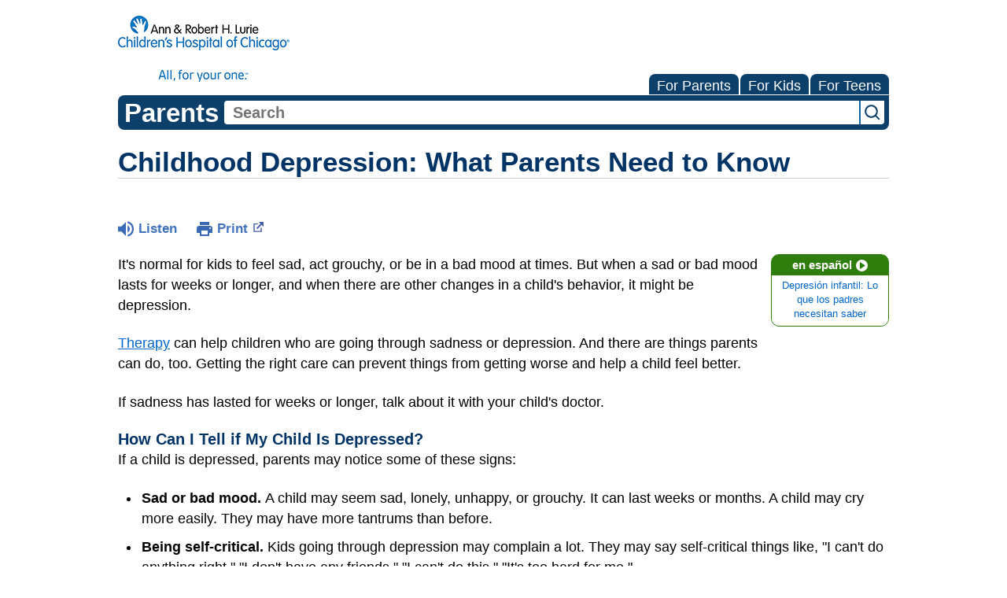

--- FILE ---
content_type: text/html;charset=UTF-8
request_url: https://kidshealth.org/LurieChildrens/en/parents/understanding-depression.html
body_size: 11435
content:
<!doctype html>
				<html lang="en">
			<head>
   <meta http-equiv="Content-Type" content="text/html; charset=UTF-8"><script type="text/javascript">
				window.rsConf = {general: {usePost: true}};
			</script><script>
			window.digitalData = window.digitalData || {};
			window.digitalData = {
					page : {
						language:'english',
						licensee:'LurieChildrens',
						pageType:'article',
						section:'parents',
						template:'standard',
						title:'Childhood Depression: What Parents Need to Know'
					}
				};
			</script><script src="https://assets.adobedtm.com/60e564f16d33/ac808e2960eb/launch-9661e12d662b.min.js" async="true"></script><script>
					const vimeoDNT = 0; 
				</script>
   <!--Start Ceros Tags-->
   <meta name="kh:pageDescription" content="When a sad or bad mood lasts for weeks or longer and there are other changes in a child’s behavior, it might be depression. Learn the signs of depression and what parents can do to help their child.">
   <meta name="kh:pageKeywords" content="depression, depressed, in a bad mood, too sad, major depression, depressive, sadness, ptsd, sad, disorder, dysthymias, my child is withdrawn, my child is depressed, melancholy, bad moods, negative feelings, major depression, bipolar, bipolar disorder, mood disrders, hopelessness, mania, tempers, deaths, divorces, moving, moves, chronic illnesses, seriously ill, medicines, stresses, sleeping patterns, appetites, guilty, worthlessness, down in the dumps, alcohol, drugs, suicides, suicidal, psychiatry, psychology, psychiatric, psychological, developmental medicines, behavioral medicines, general pediatrics, CD1Psychology/Psychiatry, CD1Psychology/Psychiatry, CD1Behavioral Health, CD1Autism">
   <meta name="kh:pageTitle" content="Childhood Depression: What Parents Need to Know">
   <!--End Ceros Tags-->
   <meta name="description" content="When a sad or bad mood lasts for weeks or longer and there are other changes in a child’s behavior, it might be depression. Learn the signs of depression and what parents can do to help their child.">
   <meta name="robots" content="NOODP">
   <meta name="keywords" content="depression, depressed, in a bad mood, too sad, major depression, depressive, sadness, ptsd, sad, disorder, dysthymias, my child is withdrawn, my child is depressed, melancholy, bad moods, negative feelings, major depression, bipolar, bipolar disorder, mood disrders, hopelessness, mania, tempers, deaths, divorces, moving, moves, chronic illnesses, seriously ill, medicines, stresses, sleeping patterns, appetites, guilty, worthlessness, down in the dumps, alcohol, drugs, suicides, suicidal, psychiatry, psychology, psychiatric, psychological, developmental medicines, behavioral medicines, general pediatrics, CD1Psychology/Psychiatry, CD1Psychology/Psychiatry, CD1Behavioral Health, CD1Autism">
   <meta name="published_date" content="05/21/2025">
   <meta name="notify" content="n">
   <meta name="section" content="parents">
   <meta name="language" content="english">
   <meta name="wrapper_type" content="prePost">
   <meta name="kh_content_type" content="article">
   <meta name="fusionDataSource" content="luriechildrens">
   <meta name="kh_language" content="english">
   <meta name="kh_section" content="parents">
   <meta name="kh_licensee" content="LurieChildrens">
   <meta name="viewport" content="width=device-width, initial-scale=1.0, maximum-scale=3.0, user-scalable=yes">
   <meta name="site" content="LICENSEE">
   <link rel="canonical" href="https://kidshealth.org/en/parents/understanding-depression.html">
   <link type="text/css" rel="stylesheet" href="/misc/css/reset.css">
   <!--common_templates.xsl-->
   <link type="text/css" rel="stylesheet" href="/misc/css/n00/n00_khcontent_style.css?ts=22:37:49.871-05:00">
   <link type="text/css" rel="stylesheet" href="/misc/css/n00/n00_naked.css?ts=22:37:49.871-05:00">
   <link type="text/css" rel="stylesheet" href="/misc/css/n00/n00_MoTTBox.css?ts=22:37:49.871-05:00">
   <link type="text/css" rel="stylesheet" href="/misc/css/n00/nitro-main.css?ts=22:37:49.871-05:00">
   <link type="text/css" rel="stylesheet" href="/misc/css/n00/n00_art.css?ts=22:37:49.871-05:00">
   <link rel="stylesheet" type="text/css" href="/misc/css/n00/n00_video.css?ts=22:37:49.871-05:00">
   <style>
				#mainContainer {
					margin: 1rem auto;
				}
			
		
		/* TEST */
		
		</style>
   <link type="text/css" rel="stylesheet" href="/licensees/licensee277/css/style.css?rand=22:37:49.871-05:00">
   <link rel="shortcut icon" href="/images/licensees/favicon.ico">
   <link type="text/css" rel="stylesheet" href="/misc/css/customRS.css">
   <!--[if lte IE 9]>
            <style type="text/css">#categoryHeaderDefaultTeens h1, #categoryHeaderDefaultParents h1, #categoryHeaderDefaultKids h1 { background: url(/images/transparencies/20_black.png) !important;filter: none !important; } </style>
            <![endif]--><!--[if IE 6]>
					<link rel="stylesheet" type="text/css" href="/misc/css/IE6Styles.css" />
				<![endif]--><!--[if IE 7]>
					<link rel="stylesheet" type="text/css" href="/misc/css/IE7Styles.css" />
				<![endif]--><!--[if IE 6]>
					<link rel="stylesheet" type="text/css" href="/misc/css/moreResourcesStylesIE6.css" />
					<![endif]--><!--[if IE 7]>
					<link rel="stylesheet" type="text/css" href="/misc/css/moreResourcesStylesIE7.css" />
					<![endif]--><!--[if IE 6]>
		<link rel="stylesheet" type="text/css" href="/licensees/standard_licensee/css/moreResourcesLicOverrideIE6.css" />
		<![endif]--><!--[if IE 7]>
		<link rel="stylesheet" type="text/css" href="/licensees/standard_licensee/css/moreResourcesLicOverrideIE7.css" />
		<![endif]--><script>
									KHAdLanguage ="en";
									KHAdSection ="parent";
									KHAdCat ="alf_en_parents_emotions_feelings_";
									KHAdSubCat = "alf_en_parents_emotions_feelings_";
									KHAdTitle ="childhooddepressionwhatparentsneedtoknow";
									KHCD = ""; // clinical designation aspect
									KHPCD = ""; // primary clinical designation aspect
									KHAge = ""; // age aspect
									KHGenre = ""; // genre aspect
									KHPCAFull = "pca_en_parents_"; // full gam tag for aspects
									licName = " - Ann & Robert H. Lurie Children's Hospital of Chicago";
								</script>
   <!--
									gamtags:-
									KHCD: 
									KHPCD: 
									KHAge: 
									KHGenre: 
									Language: en
									Section: parent
									Category: alf_en_parents_emotions_feelings_
									Title: childhooddepressionwhatparentsneedtoknow
									Full (PCA) Tag: pca_en_parents_--><script src="/misc/javascript/includes/jquery-3.2.1.min.js"> </script><script src="/misc/javascript/includes/jquery.easy-autocomplete.js"> </script><script src="/misc/javascript/srvr/server_month_year.js"> </script><script src="/misc/javascript/kh_headJS_common.js"> </script><script src="/misc/javascript/kh_headJS_desktop.js"> </script>
		

		
	<script>
			var localPrefix = "";
			
		</script><script>
			// comment
			$(document).ready(function() {
			
				var dataSource = '%22typeahead'+$('meta[name="fusionDataSource"]').attr('content')+'ds%22'; // new

				var options = {
					url: function(phrase) {
						if (phrase !== "") {
							thePhrase = phrase;
							return localPrefix+"/suggest?fq=_lw_data_source_s:("+dataSource+")&q="+phrase+"&rows=20&wt=json&omitHeader=true";
						} else {
							return localPrefix+"/suggest?fq=_lw_data_source_s:("+dataSource+")&q=empty&rows=1&wt=json&omitHeader=true";
						}
					},
					requestDelay: 300,
					listLocation: function(data) {
						return data.response.docs;			
					},
					getValue: function(element) {
						if(KHAdLanguage==='en') { 
							var suggLang = 'english';
							}
						else {
							var suggLang = 'spanish';
							}
					
						if(element.kh_language_s===suggLang) {
							return element.kh_value[0];
						}
						else {
							return '';
						}
					},
					list: {
						match: {
							enabled: true
						}
					},
					ajaxSettings: {
						dataType: "json",
						data: {
							dataType: "json"
						}
					},
			
				list: {
					sort: {
						enabled: true
					},
					match: {
						enabled: true
					},
					onClickEvent: function() {
						$('form#searchform').submit();
					},
					onKeyEnterEvent: function() {
						$('form#searchform').submit();
					},
					showAnimation: {
						type: "fade", //normal|slide|fade
						time: 400,
						callback: function() {}
					},
					hideAnimation: {
						type: "slide", //normal|slide|fade
						time: 400,
						callback: function() {}
					},
				},
			};
			
			$("#q").easyAutocomplete(options);
		});
		</script><title>Childhood Depression: What Parents Need to Know (for Parents) - Ann &amp; Robert H. Lurie Children's Hospital of Chicago</title>
<script>NS_CSM_td=446869609;NS_CSM_pd=275116664;NS_CSM_u="/clm10";NS_CSM_col="AAAAAAVFMGfFtBaWsIPdihm7m+ikEW1217csxh4KIVZFMFyceVvI6INJc5zz/QlvETEa2kA=";</script><script type="text/javascript">function sendTimingInfoInit(){setTimeout(sendTimingInfo,0)}function sendTimingInfo(){var wp=window.performance;if(wp){var c1,c2,t;c1=wp.timing;if(c1){var cm={};cm.ns=c1.navigationStart;if((t=c1.unloadEventStart)>0)cm.us=t;if((t=c1.unloadEventEnd)>0)cm.ue=t;if((t=c1.redirectStart)>0)cm.rs=t;if((t=c1.redirectEnd)>0)cm.re=t;cm.fs=c1.fetchStart;cm.dls=c1.domainLookupStart;cm.dle=c1.domainLookupEnd;cm.cs=c1.connectStart;cm.ce=c1.connectEnd;if((t=c1.secureConnectionStart)>0)cm.scs=t;cm.rqs=c1.requestStart;cm.rss=c1.responseStart;cm.rse=c1.responseEnd;cm.dl=c1.domLoading;cm.di=c1.domInteractive;cm.dcls=c1.domContentLoadedEventStart;cm.dcle=c1.domContentLoadedEventEnd;cm.dc=c1.domComplete;if((t=c1.loadEventStart)>0)cm.ls=t;if((t=c1.loadEventEnd)>0)cm.le=t;cm.tid=NS_CSM_td;cm.pid=NS_CSM_pd;cm.ac=NS_CSM_col;var xhttp=new XMLHttpRequest();if(xhttp){var JSON=JSON||{};JSON.stringify=JSON.stringify||function(ob){var t=typeof(ob);if(t!="object"||ob===null){if(t=="string")ob='"'+ob+'"';return String(ob);}else{var n,v,json=[],arr=(ob&&ob.constructor==Array);for(n in ob){v=ob[n];t=typeof(v);if(t=="string")v='"'+v+'"';else if(t=="object"&&v!==null)v=JSON.stringify(v);json.push((arr?"":'"'+n+'":')+String(v));}return(arr?"[":"{")+String(json)+(arr?"]":"}");}};xhttp.open("POST",NS_CSM_u,true);xhttp.send(JSON.stringify(cm));}}}}if(window.addEventListener)window.addEventListener("load",sendTimingInfoInit,false);else if(window.attachEvent)window.attachEvent("onload",sendTimingInfoInit);else window.onload=sendTimingInfoInit;</script></head><body id="licensee" onload="" class="mouseUser"><!--googleoff:all--><!--[if lte IE 6]><script src="/misc/javascript/ie6Warn/warning2.js"></script><script>window.onload=function(){e("/misc/javascript/ie6Warn/")}</script><![endif]-->
   <div id="skipnavigation"><a id="skippy" class="accessible" href="#thelou">[Skip to Content]</a></div>
		

		
	
		
		<!-- If we have main navigation separated then it will reside here -->
		
	
		

    	
	
   <div id="thelou" tabindex="-1"> </div>
   <div id="n00LogoHeader">
      <div id="n00Logo"><a target="_blank" href="https://www.luriechildrens.org/"><img src="/licensees/licensee277/images/lurie_logo_tagline_small.png" alt="Ann &amp; Robert H. Lurie Children's Hospital of Chicago"></a></div>
   </div>
   <div id="mainContentContainer" class="kh-article-page">
      <div id="rsSearchBrowse">
         <div id="rsBrowse" role="navigation">
            <ul id="licTabs" class="kh-english">
               <li id="licTabParents" class="licTabWasActive"><button href="javascript:void(0);" onclick="licTabSwitcher('Parents');" id="licTabParentsButton" aria-expanded="false">For Parents</button><div id="licNavParentsLinks" style="display: none">
                     <div class="licNavRow3">
                        <div class="licNavRow3Col1">
                           <ul>
                              <li><a href="/LurieChildrens/en/Parents/">Parents Home
                                    </a></li>
                              <li lang="es"><a href="/LurieChildrens/es/Parents/">
                                    Para Padres</a></li>
                              <li><a href="/LurieChildrens/en/parents/center/az-dictionary.html">A to Z Dictionary</a></li>
                              <li><a href="/LurieChildrens/en/parents/center/allergies-center.html">Allergy Center</a></li>
                              <li><a href="/LurieChildrens/en/parents/center/asthma-center.html">Asthma</a></li>
                              <li><a href="/LurieChildrens/en/parents/center/cancer-center.html">Cancer</a></li>
                              <li><a href="/LurieChildrens/en/parents/center/diabetes-center.html">Diabetes</a></li>
                              <li><a href="/LurieChildrens/en/parents/medical">Diseases &amp; Conditions</a></li>
                              <li><a href="/LurieChildrens/en/parents/system">Doctors &amp; Hospitals</a></li>
                              <li><a href="/LurieChildrens/en/parents/emotions">Emotions &amp; Behavior</a></li>
                              <li><a href="/LurieChildrens/en/parents/firstaid-safe">First Aid &amp; Safety</a></li>
                              <li><a href="/LurieChildrens/en/parents/center/flu-center.html">Flu (Influenza)</a></li>
                              <li><a href="/LurieChildrens/en/parents/center/foodallergies-center.html">Food Allergies</a></li>
                              <li><a href="/LurieChildrens/en/parents/general">General Health</a></li>
                              <li><a href="/LurieChildrens/en/parents/growth">Growth &amp; Development</a></li>
                              <li><a href="/LurieChildrens/en/parents/center/heart-health-center.html">Heart Health &amp; Conditions</a></li>
                              <li><a href="/LurieChildrens/en/parents/center/homework-help.html">Homework Help Center</a></li>
                              <li><a href="/LurieChildrens/en/parents/infections">Infections</a></li>
                              <li><a href="/LurieChildrens/en/parents/center/newborn-center.html">Newborn Care</a></li>
                              <li><a href="/LurieChildrens/en/parents/center/fitness-nutrition-center.html">Nutrition &amp; Fitness</a></li>
                              <li><a href="/LurieChildrens/en/parents/center/play-learn.html">Play &amp; Learn</a></li>
                              <li><a href="/LurieChildrens/en/parents/center/pregnancy-center.html">Pregnancy Center</a></li>
                              <li><a href="/LurieChildrens/en/parents/center/preventing-premature-birth.html">Preventing Premature Birth</a></li>
                              <li><a href="/LurieChildrens/en/parents/question">Q&amp;A</a></li>
                              <li><a href="/LurieChildrens/en/parents/positive">School &amp; Family Life</a></li>
                              <li><a href="/LurieChildrens/en/parents/center/sports-center.html">Sports Medicine</a></li>
                           </ul>
                        </div>
                        <div class="clear"> </div>
                     </div>
                  </div>
               </li>
               <li id="licTabKids" class="licTabWasActive"><button href="javascript:void(0);" onclick="licTabSwitcher('Kids');" id="licTabKidsButton" aria-expanded="false">For Kids</button><div id="licNavKidsLinks" style="display: none">
                     <div class="licNavRow3">
                        <div class="licNavRow3Col1">
                           <ul>
                              <li><a href="/LurieChildrens/en/Kids/">Kids Home
                                    </a></li>
                              <li lang="es"><a href="/LurieChildrens/es/Kids/">
                                    Para Niños</a></li>
                              <li><a href="/LurieChildrens/en/kids/center/asthma-center.html">Asthma</a></li>
                              <li><a href="/LurieChildrens/en/kids/center/cancer-center.html">Cancer</a></li>
                              <li><a href="/LurieChildrens/en/kids/center/diabetes-center.html">Diabetes</a></li>
                              <li><a href="/LurieChildrens/en/kids/feeling">Feelings</a></li>
                              <li><a href="/LurieChildrens/en/kids/feel-better">Getting Help</a></li>
                              <li><a href="/LurieChildrens/en/kids/health-problems">Health Problems</a></li>
                              <li><a href="/LurieChildrens/en/kids/the-heart">Heart Center</a></li>
                              <li><a href="/LurieChildrens/en/kids/center/homework.html">Homework Help</a></li>
                              <li><a href="/LurieChildrens/en/kids/center/htbw-main-page.html">How the Body Works</a></li>
                              <li><a href="/LurieChildrens/en/kids/ill-injure">Illnesses &amp; Injuries</a></li>
                              <li><a href="/LurieChildrens/en/kids/center/fitness-nutrition-center.html">Nutrition &amp; Fitness</a></li>
                              <li><a href="/LurieChildrens/en/kids/grow">Puberty &amp; Growing Up</a></li>
                              <li><a href="/LurieChildrens/en/kids/talk">Q&amp;A</a></li>
                              <li><a href="/LurieChildrens/en/kids/recipes">Recipes &amp; Cooking</a></li>
                              <li><a href="/LurieChildrens/en/kids/stay-healthy">Staying Healthy</a></li>
                              <li><a href="/LurieChildrens/en/kids/stay-safe">Staying Safe</a></li>
                              <li><a href="/LurieChildrens/en/kids/center/relax-center.html">Stress &amp; Coping</a></li>
                              <li><a href="/LurieChildrens/en/kids/videos">Videos</a></li>
                           </ul>
                        </div>
                        <div class="clear"> </div>
                     </div>
                  </div>
               </li>
               <li id="licTabTeens" class="licTabWasActive"><button href="javascript:void(0);" onclick="licTabSwitcher('Teens');" id="licTabTeensButton" aria-expanded="false">For Teens</button><div id="licNavTeensLinks" style="display: none">
                     <div class="licNavRow3">
                        <div class="licNavRow3Col1">
                           <ul>
                              <li><a href="/LurieChildrens/en/Teens/">Teens Home
                                    </a></li>
                              <li lang="es"><a href="/LurieChildrens/es/Teens/">
                                    Para Adolescentes</a></li>
                              <li><a href="/LurieChildrens/en/teens/center/asthma-center.html">Asthma</a></li>
                              <li><a href="/LurieChildrens/en/teens/center/best-self-center.html">Be Your Best Self</a></li>
                              <li><a href="/LurieChildrens/en/teens/your-body">Body &amp; Skin Care</a></li>
                              <li><a href="/LurieChildrens/en/teens/center/cancer-center.html">Cancer</a></li>
                              <li><a href="/LurieChildrens/en/teens/center/diabetes-center.html">Diabetes</a></li>
                              <li><a href="/LurieChildrens/en/teens/diseases-conditions">Diseases &amp; Conditions</a></li>
                              <li><a href="/LurieChildrens/en/teens/drug-alcohol">Drugs &amp; Alcohol</a></li>
                              <li><a href="/LurieChildrens/en/teens/center/flu-center.html">Flu (Influenza)</a></li>
                              <li><a href="/LurieChildrens/en/teens/center/homework-help.html">Homework Help</a></li>
                              <li><a href="/LurieChildrens/en/teens/infections">Infections</a></li>
                              <li><a href="/LurieChildrens/en/teens/center/weight-management.html">Managing Your Weight</a></li>
                              <li><a href="/LurieChildrens/en/teens/center/medical-care-center.html">Medical Care 101</a></li>
                              <li><a href="/LurieChildrens/en/teens/your-mind">Mental Health</a></li>
                              <li><a href="/LurieChildrens/en/teens/center/fitness-nutrition-center.html">Nutrition &amp; Fitness</a></li>
                              <li><a href="/LurieChildrens/en/teens/expert">Q&amp;A</a></li>
                              <li><a href="/LurieChildrens/en/teens/safety">Safety &amp; First Aid</a></li>
                              <li><a href="/LurieChildrens/en/teens/school-jobs">School, Jobs, &amp; Friends</a></li>
                              <li><a href="/LurieChildrens/en/teens/sexual-health">Sexual Health</a></li>
                              <li><a href="/LurieChildrens/en/teens/center/sports-center.html">Sports Medicine</a></li>
                              <li><a href="/LurieChildrens/en/teens/center/stress-center.html">Stress &amp; Coping</a></li>
                           </ul>
                        </div>
                        <div class="clear"> </div>
                     </div>
                  </div>
               </li>
            </ul>
         </div>
         <div id="rsSearch">
            <div id="rsSectionLabel">parents</div><script>
                function searchValidator() {
                var alertMessage = '';
                if(KHAdLanguage=='es') { alertMessage = 'Introduzca un término de búsqueda';}
                else {alertMessage = 'Please enter a search term';}
                if(this.q.value.trim()==''||this.q.value==null||this.q.value.trim()=='Search'||this.q.value.trim()=='search'||this.q.value.trim()=='buscar'||this.q.value.trim()=='Buscar') {
                alert(alertMessage);
                document.getElementById('q').focus();
                return false;
                }
                else {
                return true;
                }
                }
            </script><div id="searchFormHolder">
               <form id="searchform" name="searchform" method="get" role="search" action="/LurieChildrens/en/parents/">
                  <div id="qLabel"><label for="q" class="hideOffScreen">Search KidsHealth library</label></div>
                  <div id="inputText"><input type="text" maxlength="256" id="q" name="q" placeholder="Search" onfocus="clearText(this)" onblur="clearText(this)" role="combobox" autocomplete="off" lang="en" required aria-expanded="false" aria-required="true"><script>
                     function addRemovalButton() {
                     var remButton = document.createElement('button');
                     remButton.setAttribute('type', 'button');
                     remButton.setAttribute('aria-label', 'Clear search');
                     remButton.textContent='x';
                     var remClick = document.createAttribute('onclick');
                     remClick.value = 'emptyMyBox(); return false;';
                     remButton.setAttributeNode(remClick);
                     var remSubmit = document.createAttribute('onsubmit');
                     remSubmit.value = 'submitHandle();';
                     remButton.setAttributeNode(remSubmit);
                     var remClass = document.createAttribute('class');
                     remClass.value = 'clearSearch';
                     remButton.setAttributeNode(remClass);
                     var remID = document.createAttribute('id');
                     remID.value = 'clearSearch';
                     remButton.setAttributeNode(remID);
                     var searchBox = document.getElementById('q');
                     searchBox.insertAdjacentElement('afterend', remButton);
                     }
                     
                     window.addEventListener('load', function() {
                     addRemovalButton();
                     });
                     
                     function emptyMyBox() {
                     var toClear = document.getElementById('q');
                     toClear.value = '';
                     toClear.focus();
                     document.getElementById('q').addEventListener('keyup', enterMe()); // overcoming issue where function is running on enter instead of submitting the form
                     }
                     
                     function submitHandle() {
                     event.preventDefault();
                     
                     if(event.keyCode===13) {
                     searchValidator();
                     }
                     }
                 </script><input type="hidden" name="datasource" value="luriechildrens"><input type="hidden" name="search" value="y"><input type="hidden" name="start" value="0"><input type="hidden" name="rows" value="10"><input type="hidden" name="section" value="parents_teens_kids"></div>
                  <div id="inputSubmit"><input type="submit" value="search" id="searchButton" style="font-size: 0px;"></div>
                  <div id="suggsAnnounce" aria-live="polite" role="status" class="hideOffScreen"> </div>
               </form>
            </div>
         </div>
      </div>
      <div id="khContentHeading" class="ar licH">
         <h1>Childhood Depression: What Parents Need to Know</h1>
      </div>
      <div class="clearBox">&#160;</div>
      <div id="khcontent">
         <div id="xp1"> </div><br clear="all" style="width: 0; height: 0; line-height: 0; font-size: 0;"><div id="khcontent_article" lang="en-us">
            <div id="NavigatePage1">
               <div id="whichRead_1"><span class="ISI_MESSAGE"><!--									
										The following article is brought to you by Lurie Childrens Hospital Of Chicago.
									--></span><div id="kh_topButts">
                     <div class="rs_skip rs_skip_en rsbtn_kidshealth rs_preserve" id="readspeaker_button1"><script>
							var theRSURL = (escape(document.location.href));
							var rsAudioTitle = document.title.replace(/ |\'|\?/g,"_");
							var whichReadPage = 1;
							
									var doesItGotFlash = '';
								
							makeTheRSLinkEN();
							var readSpeakerDownloadLink = "//app-na.readspeaker.com/cgi-bin/rsent?customerid=5202&amp;lang=en_us&amp;voice=Kate&amp;speed=100&amp;readid=khcontent_article&amp;url="+theRSURL+"&amp;audiofilename=KidsHealth_"+rsAudioTitle+"";
						</script></div><a id="kh_topPFV" class="rs_skip rs_preserve" href="/LurieChildrens/en/parents/understanding-depression.html?view=ptr" rel="nofollow" onclick="printWindow(this.href); return false;" title="This link will open in a new window.">Print<span class="newWindowIcon_leftSpace"> </span></a></div>
                  <!--googleoff:all-->
                  <div id="languagePairLink" class="rs_skip"><a href="/LurieChildrens/es/parents/understanding-depression.html"><span class="pairedURLHead" lang="es">en español<img src="/images/n00/icons/langPairArrow.svg" alt=""></span><span class="pairedURLBody" lang="es">Depresión infantil: Lo que los padres necesitan saber</span></a></div>
                  <!--googleon:all--><div class="rte-image"><!--<sly data-sly-test.buttonBorder="khb-noborder"></sly> --><p>It's normal for kids to feel sad, act grouchy, or be in a bad mood at times. But when a sad or bad mood lasts for weeks or longer, and when there are other changes in a child's behavior, it might be depression.</p><p><a href="/LurieChildrens/en/parents/finding-therapist.html">Therapy</a> can help children who are going through sadness or depression. And there are things parents can do, too. Getting the right care can prevent things from getting worse and help a child feel better.</p><p>If sadness has lasted for weeks or longer, talk about it with your child's doctor.</p><h3>How Can I Tell if My Child Is Depressed?</h3><p>If a child is depressed, parents may notice some of these signs:</p><ul class="kh_longline_list"><li><strong>Sad or bad mood. </strong>A child may seem sad, lonely, unhappy, or grouchy. It can last weeks or months. A child may cry more easily. They may have more tantrums than before.</li><li><strong>Being self-critical. </strong>Kids going through depression may complain a lot. They may say self-critical things like, "I can't do anything right." "I don't have any friends." "I can't do this." "It's too hard for me."</li><li><strong>Lack of energy and effort. </strong>Depression can drain a child's energy. They might put less effort into school than before. Even doing little tasks can feel like too much effort. Kids may seem tired, give up easily, or not try.</li><li><strong>Not enjoying things.</strong> Kids don't have as much fun with friends or enjoy playing like before. They may not feel like doing things they used to enjoy.</li><li><strong>Sleep and eating changes.</strong> Kids may not sleep well or seem tired even if they get enough sleep. Some may not feel like eating. Others may overeat.</li><li><strong>Aches and pains.</strong> Some children may have stomach aches or other pains. Some miss school days because of not feeling well, even though they aren't sick.</li></ul><h3>What Causes Child Depression?</h3><p>Different things can lead to depression. There is no single cause. Some children have genes that make them more sensitive to depression. They may have other family members who have been depressed.</p><p>Some children go through stressful things. Some have faced loss, trauma, or hardships. Some go through serious health conditions. These things can lead to sadness or grief — and sometimes to depression.</p><p>Having extra support during and after hard times helps protect children from depression or lessen the effects. But even when they have good support, some children get depressed. Therapy can help them heal, feel better, and get back to enjoying things.</p></div><div class="videoPlaylist"><section class="video-playlist-container"><div class="video-player "><div class="video-container embed-container"><iframe frameborder="0" class="video-iframe" webkitallowfullscreen="" mozallowfullscreen="" allowfullscreen=""></iframe></div><div class="khad-container" ad-enabled="false"><div class="khad-outer"><button class="khad-button" type="button" aria-label="Toggle Audio Description. Audio Description is off"></button></div></div></div><ul class="videoList responsivegrid video-playlist"><div class="aem-Grid aem-Grid--12 aem-Grid--default--12 "><div class="videoListItem image aem-GridColumn aem-GridColumn--default--12"><li class="video-playlist-item" data-video-id="768998558" data-video-type="vimeo" data-video-source="vimeo" data-video-audiodesc="773499694"><div class="vidListItemLeft"><img class="video-thumbnail" src="/content/dam/nemours/videos/vimeo/709307/768998558.jpg" alt="Is Your Child Depressed?" /></div><div class="vidListItemRight"><h3 class="kh-video-title text-left"> Is Your Child Depressed? </h3><p class="kh-video-description text-left"> How can parents know what's typical moodiness and when there is a problem? Learn the signs of depression and ways to help your child feel better. </p></div></li></div></div></ul></section></div><div class="rte-image"><!--<sly data-sly-test.buttonBorder="khb-noborder"></sly> --><h3>What Is the Therapy for Child Depression?</h3><p>The therapy for child depression is <strong>cognitive behavioral therapy (CBT)</strong>. Therapists help kids feel welcome and supported. They have kids talk about what they think and feel. They may use stories, play, lessons, or workbooks. These tools can help children feel at ease and get the most from CBT. When possible, a child's therapy includes their parent.</p><p>If a child has gone through a loss, trauma, or other difficult events, the therapy will include things that help a child heal from that, too. And if a parent is dealing with their own loss or depression, the child's therapist can help them get the care and support they need.</p><h3>What Should I Do if I Think My Child Is Depressed?</h3><p>If you think your child is depressed:</p><p><strong>Talk with your child about sadness and depression.</strong> Kids might not know why they are so <a href="/LurieChildrens/en/kids/sadness.html">sad<span>&nbsp;</span></a>and why things seem so hard. Let them know you see that they're going through a hard time and that you're there to help. Listen, comfort, offer your support, and show love.</p><p><strong>Set up a visit with your child's doctor.</strong> Let your child's doctor know if sad or bad moods seem to go on for a few weeks. By itself, this doesn't always mean a child is depressed. Tell your child's doctor if you have also noticed changes in your child's sleep, eating, energy, or effort. Tell them if your child is dealing with a loss, a big stress, or hardship.</p><p>The doctor will do a physical exam. A full exam lets the doctor check for health issues that could cause your child's symptoms. They can also check for depression. Your child's doctor may refer you to a child therapist. The doctor's office might have a child therapist on staff.</p><p><strong>Set up a visit with a child therapist.</strong> A child therapist (mental health doctor) will spend time talking with you and your child. They will do an in-depth check for depression by asking questions and listening. The therapist can explain how therapy can help your child.</p><p><strong>Take your child to therapy visits. </strong>The therapist may suggest a few visits, or more. Therapy can take time, but you will see progress along the way.</p><p><strong>Be patient and kind.</strong> When your child acts moody or difficult, try to stay patient. Talk with your child's therapist about the best ways to respond when your child acts this way. Often, it helps to connect with your child in a calm way, then guide them to better behavior. Instead of feeling bad, this lets kids feel proud of doing better. It lets them see that you're proud of them, too.</p><p><strong>Enjoy time together.</strong> Spend time with your child doing things you both can enjoy. Go for a walk, play a game, cook, read stories, make a craft, watch a funny movie. Spend time outdoors if you can. These things gently encourage positive moods. They help you and your child feel close.</p><p><img src="/content/dam/patientinstructions/en/images/depressionSupportChild_a_enIL.jpg" /></p></div>
                  <div id="reviewerBox">
                     <div id="reviewedBy">Medically reviewed by: D'Arcy Lyness, PhD</div>
                     <div id="reviewedDate">Date reviewed: September 2021</div>
                  </div><span class="ISI_MESSAGE"><!--Thank you for listening to this KidsHealth audio cast. The information you heard, is for educational purposes only. If you need medical advice, diagnoses, or treatment, consult your doctor. This audio cast is Copyrighted by KidsHealth. All rights are reserved.--></span></div>
            </div>
         </div>
      </div>
      <!--googleoff:all-->
      <div id="relatedBoxParents" class="t1 ">
         <div id="navTabs">
            <ul id="navTabsPKT" role="tablist" aria-labelledby="moreOnThisTopicHeader">
               <li role="presentation" class="wascurrent" id="PKTtabTeens"><button class="PKTJSTButton" role="tab" id="teens_tab" aria-controls="relatedArticlesListTeens" aria-selected="false" tabindex="-1"><span>for Teens</span></button></li>
               <li role="presentation" class="wascurrent" id="PKTtabKids"><button class="PKTJSTButton" role="tab" id="kids_tab" aria-controls="relatedArticlesListKids" aria-selected="false" tabindex="-1"><span>for Kids</span></button></li>
               <li role="presentation" class="current" id="PKTtabParents"><button class="PKTJSTButton" role="tab" id="parents_tab" aria-controls="relatedArticlesListParents" aria-selected="true" tabindex="0"><span>for Parents</span></button></li>
            </ul>
         </div>
         <div id="mainBar"> </div>
         <div id="mrLinks">
            <h2 id="moreOnThisTopicHeader">MORE ON THIS TOPIC</h2>
            <ul id="relatedArticlesListParents" role="tabpanel" aria-labelledby="parents_tab">
               <li><a href="/LurieChildrens/en/parents/finding-therapist.html">Taking Your Child to a Therapist</a></li>
               <li><a href="/LurieChildrens/en/parents/sad.html">Seasonal Affective Disorder (SAD)</a></li>
               <li><a href="/LurieChildrens/en/parents/trauma-care.html">Helping Your Child Heal After Trauma</a></li>
               <li><a href="/LurieChildrens/en/parents/suicide.html">About Teen Suicide</a></li>
               <li><a href="/LurieChildrens/en/parents/cutting.html">Cutting and Self-Harm</a></li>
               <li><a href="/LurieChildrens/en/parents/anxiety-disorders.html">Anxiety Disorders in Children</a></li> </ul>
            <ul id="relatedArticlesListKids" role="tabpanel" aria-labelledby="kids_tab">
               <li><a href="/LurieChildrens/en/kids/depression.html">What to Do When You Feel Sad</a></li>
               <li><a href="/LurieChildrens/en/kids/going-to-therapist.html">Going to a Therapist</a></li>
               <li><a href="/LurieChildrens/en/kids/sadness.html">Coping With Sad Feelings</a></li> </ul>
            <ul id="relatedArticlesListTeens" role="tabpanel" aria-labelledby="teens_tab">
               <li><a href="/LurieChildrens/en/teens/talk-depression.html">Talking to Parents About Depression</a></li>
               <li><a href="/LurieChildrens/en/teens/depression.html">Depression: What You Need to Know</a></li>
               <li><a href="/LurieChildrens/en/teens/sad.html">Seasonal Affective Disorder (SAD)</a></li>
               <li><a href="/LurieChildrens/en/teens/therapist.html">Going to a Therapist</a></li>
               <li><a href="/LurieChildrens/en/teens/cutting.html">Cutting & Self-Injury</a></li>
               <li><a href="/LurieChildrens/en/teens/mhealth-care.html">I Think I Have a Mental Health Problem. Who Can I Talk To?</a></li> </ul>
         </div>
         <div id="boxBreaker"> </div>
         <div id="zeroTester"> </div>
         <div id="relatedButtonsHolder">
            <div id="relatedButtonsBoth">
               <ul>
                  <li id="relatedPrinterButton"><a href="/LurieChildrens/en/parents/understanding-depression.html?view=ptr" rel="nofollow" onclick="printWindow(this.href); return false;" title="This link will open in a new window.">Print<span class="newWindowIcon_leftSpace"> </span></a></li>
               </ul>
            </div>
         </div><br clear="all"></div><br clear="all"><script>window.onload=setVars('');PKTChoose(6,3,6,0);</script><div id="kh_lic_footer">
         <nav aria-label="Content info">
            <ul id="kh_lic_footer_links">
               <li><a href="/LurieChildrens/en/parents/editorial-policy-licensee.html">Editorial Policy</a></li>
               <li><a href="/LurieChildrens/en/parents/policy-licensees.html">KidsHealth Privacy Policy &amp; Terms of Use</a></li>
               <li><a href="/LurieChildrens/en/parents/copyright.html">Copyright</a></li>
            </ul>
         </nav>
         <div id="kh_lic_footer_legalease">
            <p><img lang="en" alt="A KidsHealth Education Partner" src="/images/n00/logos/eduPartner3.svg">
               Note: All information is for educational purposes only. For specific medical advice,
               diagnoses, and treatment, consult your doctor.
               </p>
            <p>&#169;&#160;1995-<script>document.write(KHcopyDate);</script> The Nemours Foundation. KidsHealth&#174; is a registered trademark of The Nemours Foundation. All rights reserved.</p>
            <div class="imageDisclaimer">
               <p>
                  Images sourced by The Nemours Foundation and Getty Images.
                  </p>
            </div>
         </div>
      </div>
   </div>
		

		
	<script src="/misc/javascript/n00/nitro-main.js"></script><script src="/misc/javascript/n00/n00_art.js"></script><script src="/misc/javascript/kh_footJS_common.js"> </script><script src="/misc/javascript/kh_footJS_desktop.js"> </script><script>


			var kidsHealthSearchHandler = "/LurieChildrens/en/parents/"; // KidsHealth custom search handler
			var kidsHealthLicID = "277";
		</script><script>
			function downloadJSAtOnload(deferredScriptPath) {
				var element = document.createElement('script');
				element.src = deferredScriptPath;
				document.body.appendChild(element);
			}
			if (window.addEventListener) {
				window.addEventListener('load', downloadJSAtOnload('/misc/javascript/kh_deferredJS.js'), false);
			}
			else if (window.attachEvent) {
				window.attachEvent('onload', downloadJSAtOnload('/misc/javascript/kh_deferredJS.js'), false);
			}
			else {
				window.onload = downloadJSAtOnload('/misc/javascript/kh_deferredJS.js');
			}
		</script><script>
			textSizer('1');
		</script><script>
				// Define variables for ReadSpeaker
				theRSURL = (escape(document.location.href));
				rsAudioTitle = document.title.replace(/ |\'|\?/g,"_");
				RSLanguage="en_us";</script><script src="//f1-na.readspeaker.com/script/5202/ReadSpeaker.js?pids=embhl"> </script><div id="ariaAnnouncements" aria-live="polite" tabindex="-1" style="visibility: hidden; width: 1px; height: 1px;"> </div>
   <!--googleon:all--></body></html>

--- FILE ---
content_type: text/html; charset=UTF-8
request_url: https://player.vimeo.com/video/768998558
body_size: 6774
content:
<!DOCTYPE html>
<html lang="en">
<head>
  <meta charset="utf-8">
  <meta name="viewport" content="width=device-width,initial-scale=1,user-scalable=yes">
  
  <link rel="canonical" href="https://player.vimeo.com/video/768998558">
  <meta name="googlebot" content="noindex,indexifembedded">
  
  
  <title>Is Your Child Depressed? on Vimeo</title>
  <style>
      body, html, .player, .fallback {
          overflow: hidden;
          width: 100%;
          height: 100%;
          margin: 0;
          padding: 0;
      }
      .fallback {
          
              background-color: transparent;
          
      }
      .player.loading { opacity: 0; }
      .fallback iframe {
          position: fixed;
          left: 0;
          top: 0;
          width: 100%;
          height: 100%;
      }
  </style>
  <link rel="modulepreload" href="https://f.vimeocdn.com/p/4.46.25/js/player.module.js" crossorigin="anonymous">
  <link rel="modulepreload" href="https://f.vimeocdn.com/p/4.46.25/js/vendor.module.js" crossorigin="anonymous">
  <link rel="preload" href="https://f.vimeocdn.com/p/4.46.25/css/player.css" as="style">
</head>

<body>


<div class="vp-placeholder">
    <style>
        .vp-placeholder,
        .vp-placeholder-thumb,
        .vp-placeholder-thumb::before,
        .vp-placeholder-thumb::after {
            position: absolute;
            top: 0;
            bottom: 0;
            left: 0;
            right: 0;
        }
        .vp-placeholder {
            visibility: hidden;
            width: 100%;
            max-height: 100%;
            height: calc(1080 / 1920 * 100vw);
            max-width: calc(1920 / 1080 * 100vh);
            margin: auto;
        }
        .vp-placeholder-carousel {
            display: none;
            background-color: #000;
            position: absolute;
            left: 0;
            right: 0;
            bottom: -60px;
            height: 60px;
        }
    </style>

    

    
        <style>
            .vp-placeholder-thumb {
                overflow: hidden;
                width: 100%;
                max-height: 100%;
                margin: auto;
            }
            .vp-placeholder-thumb::before,
            .vp-placeholder-thumb::after {
                content: "";
                display: block;
                filter: blur(7px);
                margin: 0;
                background: url(https://i.vimeocdn.com/video/1552188458-8054b96986198c3ca2e8947c527b4845ec2f9c586b9de7ff4c3b1999ad773b06-d?mw=80&q=85) 50% 50% / contain no-repeat;
            }
            .vp-placeholder-thumb::before {
                 
                margin: -30px;
            }
        </style>
    

    <div class="vp-placeholder-thumb"></div>
    <div class="vp-placeholder-carousel"></div>
    <script>function placeholderInit(t,h,d,s,n,o){var i=t.querySelector(".vp-placeholder"),v=t.querySelector(".vp-placeholder-thumb");if(h){var p=function(){try{return window.self!==window.top}catch(a){return!0}}(),w=200,y=415,r=60;if(!p&&window.innerWidth>=w&&window.innerWidth<y){i.style.bottom=r+"px",i.style.maxHeight="calc(100vh - "+r+"px)",i.style.maxWidth="calc("+n+" / "+o+" * (100vh - "+r+"px))";var f=t.querySelector(".vp-placeholder-carousel");f.style.display="block"}}if(d){var e=new Image;e.onload=function(){var a=n/o,c=e.width/e.height;if(c<=.95*a||c>=1.05*a){var l=i.getBoundingClientRect(),g=l.right-l.left,b=l.bottom-l.top,m=window.innerWidth/g*100,x=window.innerHeight/b*100;v.style.height="calc("+e.height+" / "+e.width+" * "+m+"vw)",v.style.maxWidth="calc("+e.width+" / "+e.height+" * "+x+"vh)"}i.style.visibility="visible"},e.src=s}else i.style.visibility="visible"}
</script>
    <script>placeholderInit(document,  false ,  true , "https://i.vimeocdn.com/video/1552188458-8054b96986198c3ca2e8947c527b4845ec2f9c586b9de7ff4c3b1999ad773b06-d?mw=80\u0026q=85",  1920 ,  1080 );</script>
</div>

<div id="player" class="player"></div>
<script>window.playerConfig = {"cdn_url":"https://f.vimeocdn.com","vimeo_api_url":"api.vimeo.com","request":{"files":{"dash":{"cdns":{"akfire_interconnect_quic":{"avc_url":"https://vod-adaptive-ak.vimeocdn.com/exp=1769315871~acl=%2F9bff9e1f-1d3a-4089-a992-dd0f2aa72eb1%2Fpsid%3D0cacf645e89ca298f0694154988ab0417b104378a2167cfbdafa9dffceacf61b%2F%2A~hmac=8a58002e750691deb46983f9e43cecbb51f71211f7f5cab7419248d498e283c0/9bff9e1f-1d3a-4089-a992-dd0f2aa72eb1/psid=0cacf645e89ca298f0694154988ab0417b104378a2167cfbdafa9dffceacf61b/v2/playlist/av/primary/prot/cXNyPTE/playlist.json?omit=av1-hevc\u0026pathsig=8c953e4f~lm5o0poFYZ8H50w5WXm5V24BuTkiP_I0Nn8LBNlbv_s\u0026qsr=1\u0026r=dXM%3D\u0026rh=3NwBrW","origin":"gcs","url":"https://vod-adaptive-ak.vimeocdn.com/exp=1769315871~acl=%2F9bff9e1f-1d3a-4089-a992-dd0f2aa72eb1%2Fpsid%3D0cacf645e89ca298f0694154988ab0417b104378a2167cfbdafa9dffceacf61b%2F%2A~hmac=8a58002e750691deb46983f9e43cecbb51f71211f7f5cab7419248d498e283c0/9bff9e1f-1d3a-4089-a992-dd0f2aa72eb1/psid=0cacf645e89ca298f0694154988ab0417b104378a2167cfbdafa9dffceacf61b/v2/playlist/av/primary/prot/cXNyPTE/playlist.json?pathsig=8c953e4f~lm5o0poFYZ8H50w5WXm5V24BuTkiP_I0Nn8LBNlbv_s\u0026qsr=1\u0026r=dXM%3D\u0026rh=3NwBrW"},"fastly_skyfire":{"avc_url":"https://skyfire.vimeocdn.com/1769315871-0xf10aeb74dfd15bf56ef109f70f013af58463d165/9bff9e1f-1d3a-4089-a992-dd0f2aa72eb1/psid=0cacf645e89ca298f0694154988ab0417b104378a2167cfbdafa9dffceacf61b/v2/playlist/av/primary/prot/cXNyPTE/playlist.json?omit=av1-hevc\u0026pathsig=8c953e4f~lm5o0poFYZ8H50w5WXm5V24BuTkiP_I0Nn8LBNlbv_s\u0026qsr=1\u0026r=dXM%3D\u0026rh=3NwBrW","origin":"gcs","url":"https://skyfire.vimeocdn.com/1769315871-0xf10aeb74dfd15bf56ef109f70f013af58463d165/9bff9e1f-1d3a-4089-a992-dd0f2aa72eb1/psid=0cacf645e89ca298f0694154988ab0417b104378a2167cfbdafa9dffceacf61b/v2/playlist/av/primary/prot/cXNyPTE/playlist.json?pathsig=8c953e4f~lm5o0poFYZ8H50w5WXm5V24BuTkiP_I0Nn8LBNlbv_s\u0026qsr=1\u0026r=dXM%3D\u0026rh=3NwBrW"}},"default_cdn":"akfire_interconnect_quic","separate_av":true,"streams":[{"profile":"c3347cdf-6c91-4ab3-8d56-737128e7a65f","id":"2dad4bea-a98c-42d0-8b7a-68e4c14af3ca","fps":23.98,"quality":"360p"},{"profile":"5ff7441f-4973-4241-8c2e-976ef4a572b0","id":"41891091-ba24-4cdd-abd4-8db7584675eb","fps":23.98,"quality":"1080p"},{"profile":"f9e4a5d7-8043-4af3-b231-641ca735a130","id":"44b95d1c-85e1-4483-8009-fcfaf5c3553d","fps":23.98,"quality":"540p"},{"profile":"f3f6f5f0-2e6b-4e90-994e-842d1feeabc0","id":"6ba8d489-a087-462e-9846-0fef8dfd360b","fps":23.98,"quality":"720p"},{"profile":"d0b41bac-2bf2-4310-8113-df764d486192","id":"3f6acecc-32b3-4116-8fef-c64e0d1d4c3f","fps":23.98,"quality":"240p"}],"streams_avc":[{"profile":"d0b41bac-2bf2-4310-8113-df764d486192","id":"3f6acecc-32b3-4116-8fef-c64e0d1d4c3f","fps":23.98,"quality":"240p"},{"profile":"c3347cdf-6c91-4ab3-8d56-737128e7a65f","id":"2dad4bea-a98c-42d0-8b7a-68e4c14af3ca","fps":23.98,"quality":"360p"},{"profile":"5ff7441f-4973-4241-8c2e-976ef4a572b0","id":"41891091-ba24-4cdd-abd4-8db7584675eb","fps":23.98,"quality":"1080p"},{"profile":"f9e4a5d7-8043-4af3-b231-641ca735a130","id":"44b95d1c-85e1-4483-8009-fcfaf5c3553d","fps":23.98,"quality":"540p"},{"profile":"f3f6f5f0-2e6b-4e90-994e-842d1feeabc0","id":"6ba8d489-a087-462e-9846-0fef8dfd360b","fps":23.98,"quality":"720p"}]},"hls":{"captions":"https://vod-adaptive-ak.vimeocdn.com/exp=1769315871~acl=%2F9bff9e1f-1d3a-4089-a992-dd0f2aa72eb1%2Fpsid%3D0cacf645e89ca298f0694154988ab0417b104378a2167cfbdafa9dffceacf61b%2F%2A~hmac=8a58002e750691deb46983f9e43cecbb51f71211f7f5cab7419248d498e283c0/9bff9e1f-1d3a-4089-a992-dd0f2aa72eb1/psid=0cacf645e89ca298f0694154988ab0417b104378a2167cfbdafa9dffceacf61b/v2/playlist/av/primary/sub/53337813-en/prot/cXNyPTE/playlist.m3u8?ext-subs=1\u0026omit=opus\u0026pathsig=8c953e4f~14Cj3nFEFIiswg9PqCPhJC2FaGw8AxRuQ9y_eyXFGtI\u0026qsr=1\u0026r=dXM%3D\u0026rh=3NwBrW\u0026sf=fmp4","cdns":{"akfire_interconnect_quic":{"avc_url":"https://vod-adaptive-ak.vimeocdn.com/exp=1769315871~acl=%2F9bff9e1f-1d3a-4089-a992-dd0f2aa72eb1%2Fpsid%3D0cacf645e89ca298f0694154988ab0417b104378a2167cfbdafa9dffceacf61b%2F%2A~hmac=8a58002e750691deb46983f9e43cecbb51f71211f7f5cab7419248d498e283c0/9bff9e1f-1d3a-4089-a992-dd0f2aa72eb1/psid=0cacf645e89ca298f0694154988ab0417b104378a2167cfbdafa9dffceacf61b/v2/playlist/av/primary/sub/53337813-en/prot/cXNyPTE/playlist.m3u8?ext-subs=1\u0026omit=av1-hevc-opus\u0026pathsig=8c953e4f~14Cj3nFEFIiswg9PqCPhJC2FaGw8AxRuQ9y_eyXFGtI\u0026qsr=1\u0026r=dXM%3D\u0026rh=3NwBrW\u0026sf=fmp4","captions":"https://vod-adaptive-ak.vimeocdn.com/exp=1769315871~acl=%2F9bff9e1f-1d3a-4089-a992-dd0f2aa72eb1%2Fpsid%3D0cacf645e89ca298f0694154988ab0417b104378a2167cfbdafa9dffceacf61b%2F%2A~hmac=8a58002e750691deb46983f9e43cecbb51f71211f7f5cab7419248d498e283c0/9bff9e1f-1d3a-4089-a992-dd0f2aa72eb1/psid=0cacf645e89ca298f0694154988ab0417b104378a2167cfbdafa9dffceacf61b/v2/playlist/av/primary/sub/53337813-en/prot/cXNyPTE/playlist.m3u8?ext-subs=1\u0026omit=opus\u0026pathsig=8c953e4f~14Cj3nFEFIiswg9PqCPhJC2FaGw8AxRuQ9y_eyXFGtI\u0026qsr=1\u0026r=dXM%3D\u0026rh=3NwBrW\u0026sf=fmp4","origin":"gcs","url":"https://vod-adaptive-ak.vimeocdn.com/exp=1769315871~acl=%2F9bff9e1f-1d3a-4089-a992-dd0f2aa72eb1%2Fpsid%3D0cacf645e89ca298f0694154988ab0417b104378a2167cfbdafa9dffceacf61b%2F%2A~hmac=8a58002e750691deb46983f9e43cecbb51f71211f7f5cab7419248d498e283c0/9bff9e1f-1d3a-4089-a992-dd0f2aa72eb1/psid=0cacf645e89ca298f0694154988ab0417b104378a2167cfbdafa9dffceacf61b/v2/playlist/av/primary/sub/53337813-en/prot/cXNyPTE/playlist.m3u8?ext-subs=1\u0026omit=opus\u0026pathsig=8c953e4f~14Cj3nFEFIiswg9PqCPhJC2FaGw8AxRuQ9y_eyXFGtI\u0026qsr=1\u0026r=dXM%3D\u0026rh=3NwBrW\u0026sf=fmp4"},"fastly_skyfire":{"avc_url":"https://skyfire.vimeocdn.com/1769315871-0xf10aeb74dfd15bf56ef109f70f013af58463d165/9bff9e1f-1d3a-4089-a992-dd0f2aa72eb1/psid=0cacf645e89ca298f0694154988ab0417b104378a2167cfbdafa9dffceacf61b/v2/playlist/av/primary/sub/53337813-en/prot/cXNyPTE/playlist.m3u8?ext-subs=1\u0026omit=av1-hevc-opus\u0026pathsig=8c953e4f~14Cj3nFEFIiswg9PqCPhJC2FaGw8AxRuQ9y_eyXFGtI\u0026qsr=1\u0026r=dXM%3D\u0026rh=3NwBrW\u0026sf=fmp4","captions":"https://skyfire.vimeocdn.com/1769315871-0xf10aeb74dfd15bf56ef109f70f013af58463d165/9bff9e1f-1d3a-4089-a992-dd0f2aa72eb1/psid=0cacf645e89ca298f0694154988ab0417b104378a2167cfbdafa9dffceacf61b/v2/playlist/av/primary/sub/53337813-en/prot/cXNyPTE/playlist.m3u8?ext-subs=1\u0026omit=opus\u0026pathsig=8c953e4f~14Cj3nFEFIiswg9PqCPhJC2FaGw8AxRuQ9y_eyXFGtI\u0026qsr=1\u0026r=dXM%3D\u0026rh=3NwBrW\u0026sf=fmp4","origin":"gcs","url":"https://skyfire.vimeocdn.com/1769315871-0xf10aeb74dfd15bf56ef109f70f013af58463d165/9bff9e1f-1d3a-4089-a992-dd0f2aa72eb1/psid=0cacf645e89ca298f0694154988ab0417b104378a2167cfbdafa9dffceacf61b/v2/playlist/av/primary/sub/53337813-en/prot/cXNyPTE/playlist.m3u8?ext-subs=1\u0026omit=opus\u0026pathsig=8c953e4f~14Cj3nFEFIiswg9PqCPhJC2FaGw8AxRuQ9y_eyXFGtI\u0026qsr=1\u0026r=dXM%3D\u0026rh=3NwBrW\u0026sf=fmp4"}},"default_cdn":"akfire_interconnect_quic","separate_av":true}},"file_codecs":{"av1":[],"avc":["3f6acecc-32b3-4116-8fef-c64e0d1d4c3f","2dad4bea-a98c-42d0-8b7a-68e4c14af3ca","41891091-ba24-4cdd-abd4-8db7584675eb","44b95d1c-85e1-4483-8009-fcfaf5c3553d","6ba8d489-a087-462e-9846-0fef8dfd360b"],"hevc":{"dvh1":[],"hdr":[],"sdr":[]}},"lang":"en","referrer":"https://kidshealth.org/LurieChildrens/en/parents/understanding-depression.html","cookie_domain":".vimeo.com","signature":"024358708cab4416da08d5eed559cdb2","timestamp":1769312271,"expires":3600,"text_tracks":[{"id":53337813,"lang":"en","url":"https://captions.vimeo.com/captions/53337813.vtt?expires=1769315871\u0026sig=0eef9b2b49be11f950186ec751fd4c1b7ad2b4dd","kind":"subtitles","label":"English","provenance":"user_uploaded","default":true}],"thumb_preview":{"url":"https://videoapi-sprites.vimeocdn.com/video-sprites/image/04cf6ba7-717b-4019-8c26-2f44c92558f9.0.jpeg?ClientID=sulu\u0026Expires=1769314262\u0026Signature=ccf0b6177e8ee2b1f997430e6a3a89d60774e1a6","height":2640,"width":4686,"frame_height":240,"frame_width":426,"columns":11,"frames":120},"currency":"USD","session":"30d4ce1b0bc821d8ac290f573f07eb38c2483cf71769312271","cookie":{"volume":1,"quality":null,"hd":0,"captions":null,"transcript":null,"captions_styles":{"color":null,"fontSize":null,"fontFamily":null,"fontOpacity":null,"bgOpacity":null,"windowColor":null,"windowOpacity":null,"bgColor":null,"edgeStyle":null},"audio_language":null,"audio_kind":null,"qoe_survey_vote":0},"build":{"backend":"31e9776","js":"4.46.25"},"urls":{"js":"https://f.vimeocdn.com/p/4.46.25/js/player.js","js_base":"https://f.vimeocdn.com/p/4.46.25/js","js_module":"https://f.vimeocdn.com/p/4.46.25/js/player.module.js","js_vendor_module":"https://f.vimeocdn.com/p/4.46.25/js/vendor.module.js","locales_js":{"de-DE":"https://f.vimeocdn.com/p/4.46.25/js/player.de-DE.js","en":"https://f.vimeocdn.com/p/4.46.25/js/player.js","es":"https://f.vimeocdn.com/p/4.46.25/js/player.es.js","fr-FR":"https://f.vimeocdn.com/p/4.46.25/js/player.fr-FR.js","ja-JP":"https://f.vimeocdn.com/p/4.46.25/js/player.ja-JP.js","ko-KR":"https://f.vimeocdn.com/p/4.46.25/js/player.ko-KR.js","pt-BR":"https://f.vimeocdn.com/p/4.46.25/js/player.pt-BR.js","zh-CN":"https://f.vimeocdn.com/p/4.46.25/js/player.zh-CN.js"},"ambisonics_js":"https://f.vimeocdn.com/p/external/ambisonics.min.js","barebone_js":"https://f.vimeocdn.com/p/4.46.25/js/barebone.js","chromeless_js":"https://f.vimeocdn.com/p/4.46.25/js/chromeless.js","three_js":"https://f.vimeocdn.com/p/external/three.rvimeo.min.js","vuid_js":"https://f.vimeocdn.com/js_opt/modules/utils/vuid.min.js","hive_sdk":"https://f.vimeocdn.com/p/external/hive-sdk.js","hive_interceptor":"https://f.vimeocdn.com/p/external/hive-interceptor.js","proxy":"https://player.vimeo.com/static/proxy.html","css":"https://f.vimeocdn.com/p/4.46.25/css/player.css","chromeless_css":"https://f.vimeocdn.com/p/4.46.25/css/chromeless.css","fresnel":"https://arclight.vimeo.com/add/player-stats","player_telemetry_url":"https://arclight.vimeo.com/player-events","telemetry_base":"https://lensflare.vimeo.com"},"flags":{"plays":1,"dnt":0,"autohide_controls":0,"preload_video":"metadata_on_hover","qoe_survey_forced":0,"ai_widget":0,"ecdn_delta_updates":0,"disable_mms":0,"check_clip_skipping_forward":0},"country":"US","client":{"ip":"3.12.196.107"},"ab_tests":{"cross_origin_texttracks":{"group":"variant","track":false,"data":null}},"atid":"742400667.1769312271","ai_widget_signature":"f99739bfdcd9df39f150922e9475ce8628c741960e47575aa1b734ae203d7c68_1769315871","config_refresh_url":"https://player.vimeo.com/video/768998558/config/request?atid=742400667.1769312271\u0026expires=3600\u0026referrer=https%3A%2F%2Fkidshealth.org%2FLurieChildrens%2Fen%2Fparents%2Funderstanding-depression.html\u0026session=30d4ce1b0bc821d8ac290f573f07eb38c2483cf71769312271\u0026signature=024358708cab4416da08d5eed559cdb2\u0026time=1769312271\u0026v=1"},"player_url":"player.vimeo.com","video":{"id":768998558,"title":"Is Your Child Depressed?","width":1920,"height":1080,"duration":228,"url":"","share_url":"https://vimeo.com/768998558","embed_code":"\u003ciframe title=\"vimeo-player\" src=\"https://player.vimeo.com/video/768998558?h=200649936e\" width=\"640\" height=\"360\" frameborder=\"0\" referrerpolicy=\"strict-origin-when-cross-origin\" allow=\"autoplay; fullscreen; picture-in-picture; clipboard-write; encrypted-media; web-share\"   allowfullscreen\u003e\u003c/iframe\u003e","default_to_hd":0,"privacy":"disable","embed_permission":"public","thumbnail_url":"https://i.vimeocdn.com/video/1552188458-8054b96986198c3ca2e8947c527b4845ec2f9c586b9de7ff4c3b1999ad773b06-d","owner":{"id":13554235,"name":"KidsHealth Videos","img":"https://i.vimeocdn.com/portrait/4164954_60x60?sig=2f2727d0107924cd4b7dcaa6e0a1acb6916ced0ad44efc7c5e001a8152dd075e\u0026v=1\u0026region=us","img_2x":"https://i.vimeocdn.com/portrait/4164954_60x60?sig=2f2727d0107924cd4b7dcaa6e0a1acb6916ced0ad44efc7c5e001a8152dd075e\u0026v=1\u0026region=us","url":"https://vimeo.com/nemours","account_type":"custom"},"spatial":0,"live_event":null,"version":{"current":null,"available":[{"id":488386446,"file_id":3492771840,"is_current":true}]},"unlisted_hash":null,"rating":{"id":6},"fps":23.98,"bypass_token":"eyJ0eXAiOiJKV1QiLCJhbGciOiJIUzI1NiJ9.eyJjbGlwX2lkIjo3Njg5OTg1NTgsImV4cCI6MTc2OTMxNTg4MH0.JpPuom5QUAbCSRTARzzoy5XKn3_k9kKEpjra_eSkhmA","channel_layout":"stereo","ai":0,"locale":""},"user":{"id":0,"team_id":0,"team_origin_user_id":0,"account_type":"none","liked":0,"watch_later":0,"owner":0,"mod":0,"logged_in":0,"private_mode_enabled":0,"vimeo_api_client_token":"eyJhbGciOiJIUzI1NiIsInR5cCI6IkpXVCJ9.eyJzZXNzaW9uX2lkIjoiMzBkNGNlMWIwYmM4MjFkOGFjMjkwZjU3M2YwN2ViMzhjMjQ4M2NmNzE3NjkzMTIyNzEiLCJleHAiOjE3NjkzMTU4NzEsImFwcF9pZCI6MTE4MzU5LCJzY29wZXMiOiJwdWJsaWMgc3RhdHMifQ.ZgnuQ5YtCS_vCoaQ-KOEiqfhBPdwc_sW6cUlYJfg8F4"},"view":1,"vimeo_url":"vimeo.com","embed":{"audio_track":"","autoplay":0,"autopause":1,"dnt":0,"editor":0,"keyboard":1,"log_plays":1,"loop":0,"muted":0,"on_site":0,"texttrack":"","transparent":1,"outro":"nothing","playsinline":1,"quality":null,"player_id":"","api":null,"app_id":"","color":"ffffff","color_one":"000000","color_two":"ffffff","color_three":"ffffff","color_four":"000000","context":"embed.main","settings":{"auto_pip":1,"badge":0,"byline":0,"collections":0,"color":0,"force_color_one":0,"force_color_two":0,"force_color_three":0,"force_color_four":0,"embed":0,"fullscreen":1,"like":0,"logo":0,"playbar":1,"portrait":0,"pip":1,"share":0,"spatial_compass":0,"spatial_label":0,"speed":1,"title":0,"volume":1,"watch_later":0,"watch_full_video":1,"controls":1,"airplay":1,"audio_tracks":1,"chapters":1,"chromecast":1,"cc":1,"transcript":1,"quality":1,"play_button_position":0,"ask_ai":0,"skipping_forward":1,"debug_payload_collection_policy":"default"},"create_interactive":{"has_create_interactive":false,"viddata_url":""},"min_quality":null,"max_quality":null,"initial_quality":null,"prefer_mms":1}}</script>
<script>const fullscreenSupported="exitFullscreen"in document||"webkitExitFullscreen"in document||"webkitCancelFullScreen"in document||"mozCancelFullScreen"in document||"msExitFullscreen"in document||"webkitEnterFullScreen"in document.createElement("video");var isIE=checkIE(window.navigator.userAgent),incompatibleBrowser=!fullscreenSupported||isIE;window.noModuleLoading=!1,window.dynamicImportSupported=!1,window.cssLayersSupported=typeof CSSLayerBlockRule<"u",window.isInIFrame=function(){try{return window.self!==window.top}catch(e){return!0}}(),!window.isInIFrame&&/twitter/i.test(navigator.userAgent)&&window.playerConfig.video.url&&(window.location=window.playerConfig.video.url),window.playerConfig.request.lang&&document.documentElement.setAttribute("lang",window.playerConfig.request.lang),window.loadScript=function(e){var n=document.getElementsByTagName("script")[0];n&&n.parentNode?n.parentNode.insertBefore(e,n):document.head.appendChild(e)},window.loadVUID=function(){if(!window.playerConfig.request.flags.dnt&&!window.playerConfig.embed.dnt){window._vuid=[["pid",window.playerConfig.request.session]];var e=document.createElement("script");e.async=!0,e.src=window.playerConfig.request.urls.vuid_js,window.loadScript(e)}},window.loadCSS=function(e,n){var i={cssDone:!1,startTime:new Date().getTime(),link:e.createElement("link")};return i.link.rel="stylesheet",i.link.href=n,e.getElementsByTagName("head")[0].appendChild(i.link),i.link.onload=function(){i.cssDone=!0},i},window.loadLegacyJS=function(e,n){if(incompatibleBrowser){var i=e.querySelector(".vp-placeholder");i&&i.parentNode&&i.parentNode.removeChild(i);let a=`/video/${window.playerConfig.video.id}/fallback`;window.playerConfig.request.referrer&&(a+=`?referrer=${window.playerConfig.request.referrer}`),n.innerHTML=`<div class="fallback"><iframe title="unsupported message" src="${a}" frameborder="0"></iframe></div>`}else{n.className="player loading";var t=window.loadCSS(e,window.playerConfig.request.urls.css),r=e.createElement("script"),o=!1;r.src=window.playerConfig.request.urls.js,window.loadScript(r),r["onreadystatechange"in r?"onreadystatechange":"onload"]=function(){!o&&(!this.readyState||this.readyState==="loaded"||this.readyState==="complete")&&(o=!0,playerObject=new VimeoPlayer(n,window.playerConfig,t.cssDone||{link:t.link,startTime:t.startTime}))},window.loadVUID()}};function checkIE(e){e=e&&e.toLowerCase?e.toLowerCase():"";function n(r){return r=r.toLowerCase(),new RegExp(r).test(e);return browserRegEx}var i=n("msie")?parseFloat(e.replace(/^.*msie (\d+).*$/,"$1")):!1,t=n("trident")?parseFloat(e.replace(/^.*trident\/(\d+)\.(\d+).*$/,"$1.$2"))+4:!1;return i||t}
</script>
<script nomodule>
  window.noModuleLoading = true;
  var playerEl = document.getElementById('player');
  window.loadLegacyJS(document, playerEl);
</script>
<script type="module">try{import("").catch(()=>{})}catch(t){}window.dynamicImportSupported=!0;
</script>
<script type="module">if(!window.dynamicImportSupported||!window.cssLayersSupported){if(!window.noModuleLoading){window.noModuleLoading=!0;var playerEl=document.getElementById("player");window.loadLegacyJS(document,playerEl)}var moduleScriptLoader=document.getElementById("js-module-block");moduleScriptLoader&&moduleScriptLoader.parentElement.removeChild(moduleScriptLoader)}
</script>
<script type="module" id="js-module-block">if(!window.noModuleLoading&&window.dynamicImportSupported&&window.cssLayersSupported){const n=document.getElementById("player"),e=window.loadCSS(document,window.playerConfig.request.urls.css);import(window.playerConfig.request.urls.js_module).then(function(o){new o.VimeoPlayer(n,window.playerConfig,e.cssDone||{link:e.link,startTime:e.startTime}),window.loadVUID()}).catch(function(o){throw/TypeError:[A-z ]+import[A-z ]+module/gi.test(o)&&window.loadLegacyJS(document,n),o})}
</script>

<script type="application/ld+json">{"embedUrl":"https://player.vimeo.com/video/768998558?h=200649936e","thumbnailUrl":"https://i.vimeocdn.com/video/1552188458-8054b96986198c3ca2e8947c527b4845ec2f9c586b9de7ff4c3b1999ad773b06-d?f=webp","name":"Is Your Child Depressed?","description":"How can parents know what's typical moodiness and when there is a problem? Learn the signs of depression and ways to help your child feel better.","duration":"PT228S","uploadDate":"2022-11-09T09:03:30-05:00","@context":"https://schema.org/","@type":"VideoObject"}</script>

</body>
</html>


--- FILE ---
content_type: text/vtt; charset=utf-8
request_url: https://captions.vimeo.com/captions/53337813.vtt?expires=1769315871&sig=0eef9b2b49be11f950186ec751fd4c1b7ad2b4dd
body_size: 5914
content:
WEBVTT

1
00:00:00.000 --> 00:00:09.360

2
00:00:09.360 --> 00:00:11.580
Feeling sad or moody
from time to time

3
00:00:11.580 --> 00:00:14.070
is a normal part of growing up.

4
00:00:14.070 --> 00:00:18.480
Most of the time, these feelings
are mild and don't last long.

5
00:00:18.480 --> 00:00:20.580
But when a bad mood
or sadness lingers,

6
00:00:20.580 --> 00:00:24.140
it can be hard to tell if
it's something serious.

7
00:00:24.140 --> 00:00:26.190
By learning the
signs of depression,

8
00:00:26.190 --> 00:00:28.400
talking often, and getting
support when needed,

9
00:00:28.400 --> 00:00:31.210
you can help your
child feel better.

10
00:00:31.210 --> 00:00:33.100
Day-to-day struggles,
disappointments,

11
00:00:33.100 --> 00:00:35.650
or friendship troubles can
leave kids and teens feeling

12
00:00:35.650 --> 00:00:38.230
frustrated, upset, or lonely.

13
00:00:38.230 --> 00:00:40.060
Usually, they can
work through it

14
00:00:40.060 --> 00:00:42.040
when things don't go their way.

15
00:00:42.040 --> 00:00:47.280
Talking, journaling, listening
to music, or exercising

16
00:00:47.280 --> 00:00:48.510
can all help.

17
00:00:48.510 --> 00:00:51.810
And sometimes a good cry
and a full night's sleep

18
00:00:51.810 --> 00:00:53.950
make all the difference.

19
00:00:53.950 --> 00:00:56.860
But when a sad feeling lasts
for a couple of weeks or longer,

20
00:00:56.860 --> 00:01:00.980
or is affecting daily life, it
could be a sign of depression.

21
00:01:00.980 --> 00:01:04.430
Depression affects how people
think and feel about themselves

22
00:01:04.430 --> 00:01:06.210
and how they act.

23
00:01:06.210 --> 00:01:09.050
The signs can be subtle
and easy to miss.

24
00:01:09.050 --> 00:01:12.470
A child or teen may act
irritable or easily annoyed,

25
00:01:12.470 --> 00:01:14.720
be self-critical,
focus on failures

26
00:01:14.720 --> 00:01:18.950
or feel guilty, lose interest in
friends, activities, or school,

27
00:01:18.950 --> 00:01:22.160
or engage in risky behaviors,
like drug and alcohol

28
00:01:22.160 --> 00:01:24.260
use, or self-harm.

29
00:01:24.260 --> 00:01:27.020
Some people may sleep
too little or too much,

30
00:01:27.020 --> 00:01:29.540
have low energy, or
trouble concentrating,

31
00:01:29.540 --> 00:01:32.360
complain of headaches,
belly aches, or other pain,

32
00:01:32.360 --> 00:01:35.690
have a change in eating
habits, or say things like,

33
00:01:35.690 --> 00:01:39.060
I wish I were dead.

34
00:01:39.060 --> 00:01:41.940
Depression can affect anyone,
but is more common in people

35
00:01:41.940 --> 00:01:43.800
with a family history of it.

36
00:01:43.800 --> 00:01:46.920
It's also more likely after a
stressful or traumatic event

37
00:01:46.920 --> 00:01:51.220
like a death, divorce,
or serious illness.

38
00:01:51.220 --> 00:01:54.640
If your child is showing any
of these signs, talk about it.

39
00:01:54.640 --> 00:01:58.090
Ask how your child is feeling
and listen without judging.

40
00:01:58.090 --> 00:02:00.070
It's OK to use the
word depression.

41
00:02:00.070 --> 00:02:02.980
This won't make things
worse or cause depression.

42
00:02:02.980 --> 00:02:05.770
If your child doesn't want
to talk, don't push it.

43
00:02:05.770 --> 00:02:10.240
Just say you're always
there to listen and help.

44
00:02:10.240 --> 00:02:13.300
If you think your child
might be depressed,

45
00:02:13.300 --> 00:02:17.040
make an appointment
with the pediatrician.

46
00:02:17.040 --> 00:02:19.470
A screening can reveal
how your child feels.

47
00:02:19.470 --> 00:02:22.290
Some find it easier to write
down how they feel on a form

48
00:02:22.290 --> 00:02:24.360
rather than saying it out loud.

49
00:02:24.360 --> 00:02:27.240
Your child may be referred
to a therapist, psychologist,

50
00:02:27.240 --> 00:02:28.680
or psychiatrist.

51
00:02:28.680 --> 00:02:31.140
Call to schedule an
appointment as soon as you can.

52
00:02:31.140 --> 00:02:32.760
Wait times can be long.

53
00:02:32.760 --> 00:02:35.880
Therapy can help kids and teens
learn to manage their emotions

54
00:02:35.880 --> 00:02:38.700
and challenging situations.

55
00:02:38.700 --> 00:02:40.230
Taking medicine
for depression can

56
00:02:40.230 --> 00:02:42.690
help some people feel
better and enable therapy

57
00:02:42.690 --> 00:02:45.390
to be even more beneficial.

58
00:02:45.390 --> 00:02:49.750
Recovery takes time, so it's
normal to have some hard days.

59
00:02:49.750 --> 00:02:53.680
The support of a parent or
trusted adult goes a long way.

60
00:02:53.680 --> 00:02:56.310
If you're ever worried that
your child might hurt themselves

61
00:02:56.310 --> 00:02:59.130
or someone else,
that's an emergency.

62
00:02:59.130 --> 00:03:00.870
Get help right away.

63
00:03:00.870 --> 00:03:02.880
You can take your
child to the ER,

64
00:03:02.880 --> 00:03:06.270
call 911, call your
doctor's emergency line,

65
00:03:06.270 --> 00:03:08.850
or call or text a free
confidential help line

66
00:03:08.850 --> 00:03:10.360
day or night.

67
00:03:10.360 --> 00:03:13.510
Make sure your child
knows these options, too.

68
00:03:13.510 --> 00:03:16.150
It can be hard to see
your child struggling.

69
00:03:16.150 --> 00:03:18.400
By recognizing the
signs of depression,

70
00:03:18.400 --> 00:03:20.660
getting help if needed,
and being supportive,

71
00:03:20.660 --> 00:03:25.230
you can help your child feel
better and enjoy life again.

72
00:03:25.230 --> 00:03:49.000
